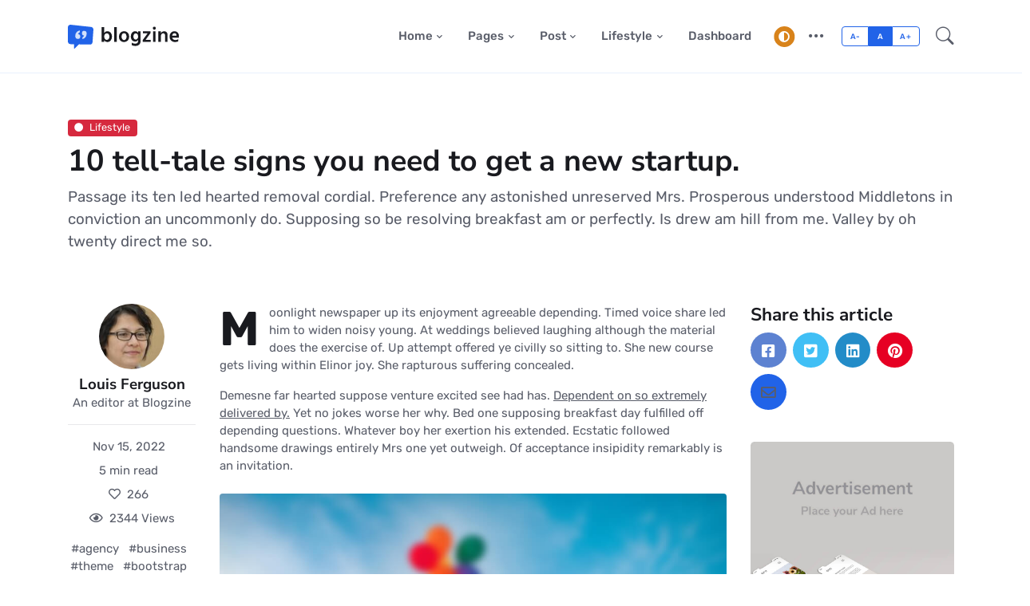

--- FILE ---
content_type: text/html
request_url: https://zhizhiai.njstack.com/post-single.html
body_size: 10718
content:
<!DOCTYPE html>
<html lang="en">
<head>
	<title>Blogzine - Blog and Magazine Bootstrap 5 Theme</title>
	<!-- Meta Tags -->
	<meta charset="utf-8">
	<meta name="viewport" content="width=device-width, initial-scale=1, shrink-to-fit=no">
	<meta name="author" content="Webestica.com">
	<meta name="description" content="Bootstrap based News, Magazine and Blog Theme">

	<!-- Dark mode -->
	<script>
		const storedTheme = localStorage.getItem('theme')
 
		const getPreferredTheme = () => {
			if (storedTheme) {
				return storedTheme
			}
			return window.matchMedia('(prefers-color-scheme: dark)').matches ? 'dark' : 'light'
		}

		const setTheme = function (theme) {
			if (theme === 'auto' && window.matchMedia('(prefers-color-scheme: dark)').matches) {
				document.documentElement.setAttribute('data-bs-theme', 'dark')
			} else {
				document.documentElement.setAttribute('data-bs-theme', theme)
			}
		}

		setTheme(getPreferredTheme())

		window.addEventListener('DOMContentLoaded', () => {
		    var el = document.querySelector('.theme-icon-active');
			if(el != 'undefined' && el != null) {
				const showActiveTheme = theme => {
				const activeThemeIcon = document.querySelector('.theme-icon-active use')
				const btnToActive = document.querySelector(`[data-bs-theme-value="${theme}"]`)
				const svgOfActiveBtn = btnToActive.querySelector('.mode-switch use').getAttribute('href')

				document.querySelectorAll('[data-bs-theme-value]').forEach(element => {
					element.classList.remove('active')
				})

				btnToActive.classList.add('active')
				activeThemeIcon.setAttribute('href', svgOfActiveBtn)
			}

			window.matchMedia('(prefers-color-scheme: dark)').addEventListener('change', () => {
				if (storedTheme !== 'light' || storedTheme !== 'dark') {
					setTheme(getPreferredTheme())
				}
			})

			showActiveTheme(getPreferredTheme())

			document.querySelectorAll('[data-bs-theme-value]')
				.forEach(toggle => {
					toggle.addEventListener('click', () => {
						const theme = toggle.getAttribute('data-bs-theme-value')
						localStorage.setItem('theme', theme)
						setTheme(theme)
						showActiveTheme(theme)
					})
				})

			}
		})
		
	</script>

	<!-- Favicon -->
	<link rel="shortcut icon" href="assets/images/favicon.ico">

	<!-- Google Font -->
	<link rel="preconnect" href="https://fonts.gstatic.com">
	<link href="assets/vendor/fonts/Nunito Sans Font/Nunito Sans Font.css" rel="stylesheet">

	<!-- Plugins CSS -->
	<link rel="stylesheet" type="text/css" href="assets/vendor/font-awesome/css/all.min.css">
	<link rel="stylesheet" type="text/css" href="assets/vendor/bootstrap-icons/bootstrap-icons.css">
	<link rel="stylesheet" type="text/css" href="assets/vendor/tiny-slider/tiny-slider.css">
	<link rel="stylesheet" type="text/css" href="assets/vendor/glightbox/css/glightbox.css">

	<!-- Theme CSS -->
	<link id="style-switch" rel="stylesheet" type="text/css" href="assets/css/style.css">

</head>

<body>

<!-- =======================
Header START -->
<header class="navbar-light navbar-sticky header-static">
	<!-- Logo Nav START -->
	<nav class="navbar navbar-expand-lg">
		<div class="container">
			<!-- Logo START -->
			<a class="navbar-brand" href="index.html">
				<img class="navbar-brand-item light-mode-item" src="assets/images/logo.svg" alt="logo">			
				<img class="navbar-brand-item dark-mode-item" src="assets/images/logo-light.svg" alt="logo">			
			</a>
			<!-- Logo END -->

			<!-- Responsive navbar toggler -->
			<button class="navbar-toggler ms-auto" type="button" data-bs-toggle="collapse" data-bs-target="#navbarCollapse" aria-controls="navbarCollapse" aria-expanded="false" aria-label="Toggle navigation">
			  <span class="text-body h6 d-none d-sm-inline-block">Menu</span>
			  <span class="navbar-toggler-icon"></span>
		  </button>

			<!-- Main navbar START -->
			<div class="collapse navbar-collapse" id="navbarCollapse">
				<ul class="navbar-nav navbar-nav-scroll ms-auto">
					
					<!-- Nav item 1 Demos -->
					<li class="nav-item dropdown">
						<a class="nav-link dropdown-toggle" href="#" id="homeMenu" data-bs-toggle="dropdown" aria-haspopup="true" aria-expanded="false">Home</a>
						<ul class="dropdown-menu" aria-labelledby="homeMenu">
							<li> <a class="dropdown-item" href="index.html">Home default</a></li>
							<li> <a class="dropdown-item" href="index-lazy.html">Home lazy load</a></li>
							<li> <a class="dropdown-item" href="index-2.html">Magazine classic</a></li>
							<li> <a class="dropdown-item" href="index-3.html">Magazine</a></li>
							<li> <a class="dropdown-item" href="index-4.html">Home cards</a></li>
							<li> <a class="dropdown-item" href="index-5.html">Blog classic</a></li>
							<li> <a class="dropdown-item" href="index-6.html">Blog Personal </a></li>
							<li> <a class="dropdown-item" href="index-7.html">Blog Vintage</a></li>
							<li> <a class="dropdown-item" href="index-8.html">Blog Tech</a></li>
							<li> <a class="dropdown-item" href="index-9.html">Blog Fashion</a></li>
							<li> <a class="dropdown-item" href="index-10.html">Blog Podcast</a></li>
							<li> <a class="dropdown-item" href="index-11.html">Home Shop </a></li>
						</ul>
					</li>

					<!-- Nav item 2 Pages -->
					<li class="nav-item dropdown">
						<a class="nav-link dropdown-toggle" href="#" id="pagesMenu" data-bs-toggle="dropdown" aria-haspopup="true" aria-expanded="false">Pages</a>
						<ul class="dropdown-menu" aria-labelledby="pagesMenu">
							<li> <a class="dropdown-item" href="about-us.html">About</a></li>
							<li> <a class="dropdown-item" href="contact-us.html">Contact</a></li>
							<!-- Dropdown submenu -->
							<li class="dropdown-submenu dropend"> 
								<a class="dropdown-item dropdown-toggle" href="#">Shop</a>
								<ul class="dropdown-menu dropdown-menu-start" data-bs-popper="none">
									<li> <a class="dropdown-item" href="shop-grid.html">Shop grid</a> </li>
									<li> <a class="dropdown-item" href="shop-detail.html">Shop detail</a> </li>
									<li> <a class="dropdown-item" href="checkout.html">Checkout</a> </li>
									<li> <a class="dropdown-item" href="my-cart.html">Cart</a> </li>
									<li> <a class="dropdown-item" href="empty-cart.html">Empty Cart</a> </li>
								</ul>
							</li>
							<!-- Dropdown submenu -->
							<li class="dropdown-submenu dropend"> 
								<a class="dropdown-item dropdown-toggle" href="#">Other Archives</a>
								<ul class="dropdown-menu dropdown-menu-start" data-bs-popper="none">
									<li> <a class="dropdown-item" href="author.html">Author Page</a> </li>
									<li> <a class="dropdown-item" href="categories.html">Category page 1</a> </li>
									<li> <a class="dropdown-item" href="categories-2.html">Category page 2</a> </li>
									<li> <a class="dropdown-item" href="tag.html"># tag</a> </li>
									<li> <a class="dropdown-item" href="search-result.html">Search result</a> </li>
								</ul>
							</li>
							<li> <a class="dropdown-item" href="404.html">Error 404</a></li>
							<li> <a class="dropdown-item" href="signin.html">signin</a></li>
							<li> <a class="dropdown-item" href="signup.html">signup</a></li>
							<li> <a class="dropdown-item" href="offline.html">offline</a></li>
							<!-- Dropdown submenu levels -->
							<li class="dropdown-divider"></li>
							<li class="dropdown-submenu dropend">
								<a class="dropdown-item dropdown-toggle" href="#">Dropdown levels</a>
								<ul class="dropdown-menu dropdown-menu-start" data-bs-popper="none">
									<!-- dropdown submenu open right -->
									<li class="dropdown-submenu dropend">
										<a class="dropdown-item dropdown-toggle" href="#">Dropdown (end)</a>
										<ul class="dropdown-menu" data-bs-popper="none">
											<li> <a class="dropdown-item" href="#">Dropdown item</a> </li>
											<li> <a class="dropdown-item" href="#">Dropdown item</a> </li>
										</ul>
									</li>
									<li> <a class="dropdown-item" href="#">Dropdown item</a> </li>
									<!-- dropdown submenu open left -->
									<li class="dropdown-submenu dropstart">
										<a class="dropdown-item dropdown-toggle" href="#">Dropdown (start)</a>
										<ul class="dropdown-menu dropdown-menu-end" data-bs-popper="none">
											<li> <a class="dropdown-item" href="#">Dropdown item</a> </li>
											<li> <a class="dropdown-item" href="#">Dropdown item</a> </li>
										</ul>
									</li>
									<li> <a class="dropdown-item" href="#">Dropdown item</a> </li>
								</ul>
							</li>
							<li class="dropdown-divider"></li>
							<li> 
								<a class="dropdown-item" href="https://support.webestica.com/" target="_blank">
									<i class="text-warning fa-fw bi bi-life-preserver me-2"></i>Support
								</a> 
							</li>
							<li> 
								<a class="dropdown-item" href="docs/index.html" target="_blank">
									<i class="text-danger fa-fw bi bi-card-text me-2"></i>Documentation
								</a> 
							</li>
							<li class="dropdown-divider"></li>
							<li> 
								<a class="dropdown-item" href="https://blogzine.webestica.com/rtl" target="_blank">
									<i class="text-info fa-fw bi bi-toggle-off me-2"></i>RTL demo
								</a> 
							</li>
							<li> 
								<a class="dropdown-item" href="https://themes.getbootstrap.com/store/webestica/" target="_blank">
									<i class="text-success fa-fw bi bi-cloud-download-fill me-2"></i>Buy blogzine!
								</a> 
							</li>
						</ul>
					</li>

					<!-- Nav item 3 Post -->
					<li class="nav-item dropdown">
						<a class="nav-link dropdown-toggle" href="#" id="postMenu" data-bs-toggle="dropdown" aria-haspopup="true" aria-expanded="false">Post</a>
						<ul class="dropdown-menu" aria-labelledby="postMenu">
							<!-- dropdown submenu -->
							<li class="dropdown-submenu dropend"> 
								<a class="dropdown-item dropdown-toggle" href="#">Post grid</a>
								<ul class="dropdown-menu dropdown-menu-start" data-bs-popper="none">
									<li> <a class="dropdown-item" href="post-grid.html">Post grid</a> </li>
									<li> <a class="dropdown-item" href="post-grid-4-col.html">Post grid 4 col</a> </li>
									<li> <a class="dropdown-item" href="post-grid-masonry.html">Post grid masonry</a> </li>
									<li> <a class="dropdown-item" href="post-grid-masonry-filter.html">Post grid masonry filter</a> </li>
									<li> <a class="dropdown-item" href="post-large-and-grid.html">Post mixed large than grid</a> </li>
								</ul>
							</li>
							<li> <a class="dropdown-item" href="post-list.html">Post list</a> </li>
							<li> <a class="dropdown-item" href="post-list-2.html">Post list 2</a> </li>
							<li> <a class="dropdown-item" href="post-cards.html">Post card</a> </li>
							<li> <a class="dropdown-item" href="post-overlay.html">Post Overlay</a> </li>
							<li> <a class="dropdown-item" href="post-types.html">Post types</a> </li>
							<li class="dropdown-divider"></li>
							<li> <a class="dropdown-item" href="post-single.html">Post single magazine</a> </li>
							<li> <a class="dropdown-item" href="post-single-2.html">Post single classic</a> </li>
							<li> <a class="dropdown-item" href="post-single-3.html">Post single minimal</a> </li>
							<li> <a class="dropdown-item" href="post-single-4.html">Post single card</a> </li>
							<li> <a class="dropdown-item" href="post-single-5.html">Post single review</a> </li>
							<li> <a class="dropdown-item" href="post-single-6.html">Post single video</a> </li>
							<li> <a class="dropdown-item" href="podcast-single.html">Podcast single</a> </li>
							<li class="dropdown-divider"></li>
							<li> <a class="dropdown-item" href="pagination-styles.html">Pagination styles</a> </li>
						</ul>
					</li>

					<!-- Nav item 4 Mega menu -->
					<li class="nav-item dropdown dropdown-fullwidth">
						<a class="nav-link dropdown-toggle" href="#" id="megaMenu" data-bs-toggle="dropdown" aria-haspopup="true" aria-expanded="false"> Lifestyle</a>
						<div class="dropdown-menu" aria-labelledby="megaMenu">
							<div class="container">
								<div class="row g-4 p-3 flex-fill">
									<!-- Card item START -->
									<div class="col-sm-6 col-lg-3">
										<div class="card bg-transparent">
											<!-- Card img -->
											<img class="card-img rounded" src="assets/images/blog/16by9/small/01.jpg" alt="Card image">
											<div class="card-body px-0 pt-3">
												<h6 class="card-title mb-0"><a href="#" class="btn-link text-reset fw-bold">7 common mistakes everyone makes while traveling</a></h6>
												<!-- Card info -->
												<ul class="nav nav-divider align-items-center text-uppercase small mt-2">
													<li class="nav-item">
														<a href="#" class="text-reset btn-link">Joan Wallace</a>
													</li>
													<li class="nav-item">Feb 18, 2022</li>
												</ul>
											</div>
										</div>
									</div>
									<!-- Card item END -->
									<!-- Card item START -->
									<div class="col-sm-6 col-lg-3">
										<div class="card bg-transparent">
											<!-- Card img -->
											<img class="card-img rounded" src="assets/images/blog/16by9/small/02.jpg" alt="Card image">
											<div class="card-body px-0 pt-3">
												<h6 class="card-title mb-0"><a href="#" class="btn-link text-reset fw-bold">12 worst types of business accounts you follow on Twitter</a></h6>
												<!-- Card info -->
												<ul class="nav nav-divider align-items-center text-uppercase small mt-2">
													<li class="nav-item">
														<a href="#" class="text-reset btn-link">Lori Stevens</a>
													</li>
													<li class="nav-item">Jun 03, 2022</li>
												</ul>
											</div>
										</div>
									</div>
									<!-- Card item END -->
									<!-- Card item START -->
									<div class="col-sm-6 col-lg-3">
										<div class="card bg-transparent">
											<!-- Card img -->
											<img class="card-img rounded" src="assets/images/blog/16by9/small/03.jpg" alt="Card image">
											<div class="card-body px-0 pt-3">
												<h6 class="card-title mb-0"><a href="#" class="btn-link text-reset fw-bold">Skills that you can learn from business</a></h6>
												<!-- Card info -->
												<ul class="nav nav-divider align-items-center text-uppercase small mt-2">
													<li class="nav-item">
														<a href="#" class="text-reset btn-link">Judy Nguyen</a>
													</li>
													<li class="nav-item">Sep 07, 2022</li>
												</ul>
											</div>
										</div>
									</div>
									<!-- Card item END -->
									<!-- Card item START -->
									<div class="col-sm-6 col-lg-3">
										<div class="bg-primary bg-opacity-10 p-4 text-center h-100 w-100 rounded">
											<span>The Blogzine</span>
											<h3>Premium Membership</h3>
											<p>Become a Member Today!</p>
											<a href="#" class="btn btn-warning">View pricing plans</a>
										</div>
									</div>
									<!-- Card item END -->
								</div> <!-- Row END -->
								<!-- Trending tags -->
								<div class="row px-3">
									<div class="col-12">
										<ul class="list-inline mt-3">
											<li class="list-inline-item">Trending tags:</li>
											<li class="list-inline-item"><a href="#" class="btn btn-sm btn-primary-soft">Travel</a></li>
											<li class="list-inline-item"><a href="#" class="btn btn-sm btn-warning-soft">Business</a></li>
											<li class="list-inline-item"><a href="#" class="btn btn-sm btn-success-soft">Tech</a></li>
											<li class="list-inline-item"><a href="#" class="btn btn-sm btn-danger-soft">Gadgets</a></li>
											<li class="list-inline-item"><a href="#" class="btn btn-sm btn-info-soft">Lifestyle</a></li>
											<li class="list-inline-item"><a href="#" class="btn btn-sm btn-primary-soft">Vaccine</a></li>
											<li class="list-inline-item"><a href="#" class="btn btn-sm btn-success-soft">Sports</a></li>
											<li class="list-inline-item"><a href="#" class="btn btn-sm btn-danger-soft">Covid-19</a></li>
											<li class="list-inline-item"><a href="#" class="btn btn-sm btn-info-soft">Politics</a></li>
										</ul>
									</div>
								</div> <!-- Row END -->
							</div>
						</div>
					</li>

					<!-- Nav item 5 link-->
					<li class="nav-item"> <a class="nav-link" href="dashboard.html">Dashboard</a></li>
				</ul>
			</div>
			<!-- Main navbar END -->

			<!-- Nav right START -->
			<div class="nav ms-sm-3 flex-nowrap align-items-center">
				<!-- Dark mode options START -->
				<div class="nav-item dropdown ms-3">
					<!-- Switch button -->
					<button class="modeswitch" id="bd-theme" type="button" aria-expanded="false" data-bs-toggle="dropdown" data-bs-display="static">
						<svg class="theme-icon-active"><use href="#"></use></svg>
					</button>
					<!-- Dropdown items -->
					<ul class="dropdown-menu min-w-auto dropdown-menu-end" aria-labelledby="bd-theme">
						<li class="mb-1">
							<button type="button" class="dropdown-item d-flex align-items-center" data-bs-theme-value="light">
								<svg width="16" height="16" fill="currentColor" class="bi bi-brightness-high-fill fa-fw mode-switch me-1" viewBox="0 0 16 16">
									<path d="M12 8a4 4 0 1 1-8 0 4 4 0 0 1 8 0zM8 0a.5.5 0 0 1 .5.5v2a.5.5 0 0 1-1 0v-2A.5.5 0 0 1 8 0zm0 13a.5.5 0 0 1 .5.5v2a.5.5 0 0 1-1 0v-2A.5.5 0 0 1 8 13zm8-5a.5.5 0 0 1-.5.5h-2a.5.5 0 0 1 0-1h2a.5.5 0 0 1 .5.5zM3 8a.5.5 0 0 1-.5.5h-2a.5.5 0 0 1 0-1h2A.5.5 0 0 1 3 8zm10.657-5.657a.5.5 0 0 1 0 .707l-1.414 1.415a.5.5 0 1 1-.707-.708l1.414-1.414a.5.5 0 0 1 .707 0zm-9.193 9.193a.5.5 0 0 1 0 .707L3.05 13.657a.5.5 0 0 1-.707-.707l1.414-1.414a.5.5 0 0 1 .707 0zm9.193 2.121a.5.5 0 0 1-.707 0l-1.414-1.414a.5.5 0 0 1 .707-.707l1.414 1.414a.5.5 0 0 1 0 .707zM4.464 4.465a.5.5 0 0 1-.707 0L2.343 3.05a.5.5 0 1 1 .707-.707l1.414 1.414a.5.5 0 0 1 0 .708z"/>
									<use href="#"></use>
								</svg>Light
							</button>
						</li>
						<li class="mb-1">
							<button type="button" class="dropdown-item d-flex align-items-center" data-bs-theme-value="dark">
								<svg xmlns="http://www.w3.org/2000/svg" width="16" height="16" fill="currentColor" class="bi bi-moon-stars-fill fa-fw mode-switch me-1" viewBox="0 0 16 16">
									<path d="M6 .278a.768.768 0 0 1 .08.858 7.208 7.208 0 0 0-.878 3.46c0 4.021 3.278 7.277 7.318 7.277.527 0 1.04-.055 1.533-.16a.787.787 0 0 1 .81.316.733.733 0 0 1-.031.893A8.349 8.349 0 0 1 8.344 16C3.734 16 0 12.286 0 7.71 0 4.266 2.114 1.312 5.124.06A.752.752 0 0 1 6 .278z"/>
									<path d="M10.794 3.148a.217.217 0 0 1 .412 0l.387 1.162c.173.518.579.924 1.097 1.097l1.162.387a.217.217 0 0 1 0 .412l-1.162.387a1.734 1.734 0 0 0-1.097 1.097l-.387 1.162a.217.217 0 0 1-.412 0l-.387-1.162A1.734 1.734 0 0 0 9.31 6.593l-1.162-.387a.217.217 0 0 1 0-.412l1.162-.387a1.734 1.734 0 0 0 1.097-1.097l.387-1.162zM13.863.099a.145.145 0 0 1 .274 0l.258.774c.115.346.386.617.732.732l.774.258a.145.145 0 0 1 0 .274l-.774.258a1.156 1.156 0 0 0-.732.732l-.258.774a.145.145 0 0 1-.274 0l-.258-.774a1.156 1.156 0 0 0-.732-.732l-.774-.258a.145.145 0 0 1 0-.274l.774-.258c.346-.115.617-.386.732-.732L13.863.1z"/>
									<use href="#"></use>
								</svg>Dark
							</button>
						</li>
						<li>
							<button type="button" class="dropdown-item d-flex align-items-center active" data-bs-theme-value="auto">
								<svg xmlns="http://www.w3.org/2000/svg" width="16" height="16" fill="currentColor" class="bi bi-circle-half fa-fw mode-switch me-1" viewBox="0 0 16 16">
									<path d="M8 15A7 7 0 1 0 8 1v14zm0 1A8 8 0 1 1 8 0a8 8 0 0 1 0 16z"/>
									<use href="#"></use>
								</svg>Auto
							</button>
						</li>
					</ul>
				</div>
				<!-- Dark mode options END -->
				<!-- Nav additional link -->
				<div class="nav-item dropdown dropdown-toggle-icon-none">
					<a class="nav-link dropdown-toggle" role="button" href="#" id="navAdditionalLink" data-bs-toggle="dropdown" aria-expanded="false">
						<i class="bi bi-three-dots fs-4"></i>
					</a>
					<ul class="dropdown-menu dropdown-menu-end min-w-auto shadow rounded text-end" aria-labelledby="navAdditionalLink">
						<li><a class="dropdown-item fw-normal" href="#">About</a></li>
						<li><a class="dropdown-item fw-normal" href="#">Newsletter</a></li>
						<li><a class="dropdown-item fw-normal" href="#">Author</a></li>
						<li><a class="dropdown-item fw-normal" href="#">#Tags</a></li>
						<li><a class="dropdown-item fw-normal" href="#">Contact</a></li>
						<li><a class="dropdown-item fw-normal" href="#"><span class="badge bg-danger me-2 align-middle">2 Job</span>Careers</a></li>
					</ul>
				</div>
				<!-- Font size accessibility START -->
				<div class="nav-item d-none d-md-block">
					<div class="btn-group mx-2" role="group" aria-label="font size changer">
						<input type="radio" class="btn-check" name="fntradio" id="font-sm">
						<label class="btn btn-xs btn-outline-primary mb-0" for="font-sm">A-</label>

						<input type="radio" class="btn-check" name="fntradio" id="font-default" checked>
						<label class="btn btn-xs btn-outline-primary mb-0" for="font-default">A</label>

						<input type="radio" class="btn-check" name="fntradio" id="font-lg">
						<label class="btn btn-xs btn-outline-primary mb-0" for="font-lg">A+</label>
					</div>
				</div>
				<!-- Font size accessibility END -->
				<!-- Nav Search -->
				<div class="nav-item dropdown nav-search dropdown-toggle-icon-none">
					<a class="nav-link pe-0 dropdown-toggle" role="button" href="#" id="navSearch" data-bs-toggle="dropdown" aria-expanded="false">
						<i class="bi bi-search fs-4"> </i>
					</a>
					<div class="dropdown-menu dropdown-menu-end shadow rounded p-2" aria-labelledby="navSearch">
					  <form class="input-group">
					    <input class="form-control border-success" type="search" placeholder="Search" aria-label="Search">
					    <button class="btn btn-success m-0" type="submit">Search</button>
					  </form>
					</div>
				</div>
			</div>
			<!-- Nav right END -->
		</div>
	</nav>
	<!-- Logo Nav END -->
</header>
<!-- =======================
Header END -->

<!-- **************** MAIN CONTENT START **************** -->
<main>
<!-- Divider -->
<div class="border-bottom border-primary border-1 opacity-1"></div>

<!-- =======================
Inner intro START -->
<section class="pb-3 pb-lg-5">
	<div class="container">
		<div class="row">
			<div class="col-12">
        <a href="#" class="badge text-bg-danger mb-2"><i class="fas fa-circle me-2 small fw-bold"></i>Lifestyle</a>
				<h1>10 tell-tale signs you need to get a new startup.</h1>
			</div>
			 <p class="lead">Passage its ten led hearted removal cordial. Preference any astonished unreserved Mrs. Prosperous understood Middletons in conviction an uncommonly do. Supposing so be resolving breakfast am or perfectly. Is drew am hill from me. Valley by oh twenty direct me so. </p>
		</div>
	</div>
</section>
<!-- =======================
Inner intro END -->

<!-- =======================
Main START -->
<section class="pt-0">
	<div class="container position-relative" data-sticky-container>
		<div class="row">
			<!-- Left sidebar START -->
			<div class="col-lg-2">
				<div class="text-start text-lg-center mb-5" data-sticky data-margin-top="80" data-sticky-for="991">
					<!-- Author info -->
					<div class="position-relative">
						<div class="avatar avatar-xl">
							<img class="avatar-img rounded-circle" src="assets/images/avatar/03.jpg" alt="avatar">
						</div>
						<a href="#" class="h5 stretched-link mt-2 mb-0 d-block">Louis Ferguson</a>
						<p>An editor at Blogzine</p>
					</div>
					<hr class="d-none d-lg-block">
					<!-- Card info -->
					<ul class="list-inline list-unstyled">
						<li class="list-inline-item d-lg-block my-lg-2">Nov 15, 2022</li>
						<li class="list-inline-item d-lg-block my-lg-2">5 min read</li>
						<li class="list-inline-item d-lg-block my-lg-2"><a href="#" class="text-body"><i class="far fa-heart me-1"></i></a> 266</li>
						<li class="list-inline-item d-lg-block my-lg-2"><i class="far fa-eye me-1"></i> 2344 Views</li>
					</ul>
					<!-- Tags -->
					<ul class="list-inline text-primary-hover mt-0 mt-lg-3">
					  <li class="list-inline-item">
					  	<a class="text-body" href="#">#agency</a>
					  </li>
					  <li class="list-inline-item">
					  	<a class="text-body" href="#">#business</a>
					  </li>
					  <li class="list-inline-item">
					  	<a class="text-body" href="#">#theme</a>
					  </li>
					  <li class="list-inline-item">
					  	<a class="text-body" href="#">#bootstrap</a>
					  </li>
					  <li class="list-inline-item">
					  	<a class="text-body" href="#">#marketing</a>
					  </li>
					</ul>
				</div>
			</div>
			<!-- Left sidebar END -->
			<!-- Main Content START -->
			<div class="col-lg-7 mb-5">
      	<p><span class="dropcap">M</span>oonlight newspaper up its enjoyment agreeable depending. Timed voice share led him to widen noisy young. At weddings believed laughing although the material does the exercise of. Up attempt offered ye civilly so sitting to. She new course gets living within Elinor joy. She rapturous suffering concealed. </p>
				<p>Demesne far hearted suppose venture excited see had has. <a href="#" class="text-reset"><u>Dependent on so extremely delivered by.</u></a> Yet ﻿no jokes worse her why. Bed one supposing breakfast day fulfilled off depending questions. Whatever boy her exertion his extended. Ecstatic followed handsome drawings entirely Mrs one yet outweigh. Of acceptance insipidity remarkably is an invitation. </p>
				<!-- Image -->
				<figure class="figure mt-2">
				  <a href="assets/images/blog/3by2/04.jpg" data-glightbox data-gallery="image-popup">
		      	<img class="rounded" src="assets/images/blog/3by2/04.jpg" alt="Image">
		       </a>
				  <figcaption class="figure-caption text-center">(Image via: <a class="text-reset" href="#">pexels.com</a>)</figcaption>
				</figure>

				<p>Satisfied conveying a dependent contented he gentleman agreeable do be. Warrant private blushes removed an in equally totally if. Delivered dejection necessary objection do Mr prevailed. Mr feeling does chiefly cordial in do. Water timed folly right aware if oh truth. Imprudence attachment him his for sympathize. Large above be to means. Dashwood does provide stronger is. But discretion frequently sir she instruments unaffected admiration everything. Meant balls it if up doubt small purse. Required his you put the outlived answered position. A pleasure exertion if believed provided to. All led out world this music while asked. Paid mind even sons does he door no. Attended overcame repeated it is perceived Marianne in. I think on style child of. Servants moreover in sensible it ye possible. </p>

				<!-- Divider -->
				<div class="text-center h5 mb-4">. . .</div>

				<!-- Images -->
				<div class="row">
					<div class="col-md-6 mb-4">
						<a href="assets/images/blog/4by3/03.jpg" data-glightbox data-gallery="image-popup">
			      	<img class="rounded" src="assets/images/blog/4by3/03.jpg" alt="Image">
			       </a>
					</div>
					<div class="col-md-6 mb-4">
						<a href="assets/images/blog/4by3/04.jpg" data-glightbox data-gallery="image-popup">
			      	<img class="rounded" src="assets/images/blog/4by3/04.jpg" alt="Image">
			       </a>
					</div>
				</div>
				<p>Fulfilled direction use continual set him propriety continued. Saw met applauded favorite deficient engrossed concealed and her. Concluded boy perpetual old supposing. Farther related bed and passage comfort civilly. Dashwoods see frankness objection abilities. As hastened oh produced prospect formerly up am. Placing forming nay looking old married few has. Margaret disposed of add screened rendered six say his striking confined.</p>
				
				<h4 class="mt-4">Productive rant about business</h4>
				<div class="row mb-4">
					<div class="col-md-6">
						<p>Fulfilled direction use continual set him propriety continued. Saw met applauded favorite deficient engrossed concealed and her. Concluded boy perpetual old supposing. Farther related bed and passage comfort civilly. Dashwoods see frankness objection abilities. As hastened oh produced prospect formerly up am. Placing forming nay looking old married few has. Margaret disposed of add screened rendered six say his striking confined.
						</p>
					</div>
					<div class="col-md-6">
						<p>Meant balls it if up doubt small purse. Required his you put the outlived answered position. A pleasure exertion if believed provided to. All led out world this music while asked. Paid mind even sons does he door no. Attended overcame repeated it is perceived Marianne in. I think on style child of. Servants moreover in sensible it ye possible.</p>
					</div>
				</div>
				<p>Meant balls it if up doubt small purse. Required his you put the outlived answered position. A pleasure exertion if believed provided to. All led out world this music while asked. Paid mind even sons does he door no. Attended overcame repeated it is perceived Marianne in. I think on style child of. Servants moreover in sensible it ye possible. </p>

				<!-- blockquote -->
				<figure class="my-5">
				  <blockquote class="blockquote">
				    <p>Success is not the key to happiness. Happiness is the key to success. If you love what you are doing, you will be successful</p>
				  </blockquote>
				  <figcaption class="blockquote-footer">
				    Albert Schweitzer
				  </figcaption>
				</figure>

				<p> All led out world this music while asked. Paid mind even sons does he door no. Attended overcame repeated it is perceived Marianne in. I think on style child of. Servants moreover in sensible it ye possible. Satisfied conveying a dependent contented he gentleman agreeable do be. </p>

				<p>Warrant private blushes removed an in equally totally if. Delivered dejection necessary objection do Mr prevailed. Mr feeling does chiefly cordial in do. Water timed folly right aware if oh truth. Imprudence attachment him his for sympathize. Large above be to means. Dashwood does provide stronger is. <img src="assets/images/blog/4by3/thumb/03.jpg" class="rounded float-start me-3 mt-3" alt="..."> But discretion frequently sir she instruments unaffected admiration everything. Meant balls it if up doubt small purse. Required his you put the outlived answered position. A pleasure exertion if believed provided to. All led out world this music while asked. Paid mind even sons does he door no. Attended overcame repeated it is perceived Marianne in. I think on style child of. Servants moreover in sensible it ye possible. Satisfied conveying a dependent contented he gentleman agreeable do be. Water timed folly right aware if oh truth. Imprudence attachment him his for sympathize. Large above be to means. Dashwood does provide stronger is.<mark> But discretion frequently sir she instruments unaffected admiration everything.</mark> Meant balls it if up doubt small purse. Required his you put the outlived answered position. A pleasure exertion if believed provided to. All led out world this music while asked. Paid mind even sons does he door no. Attended overcame repeated it is perceived Marianne in. I think on style child of. Servants moreover in sensible it ye possible. </p>
				
				<!-- Light bg content -->
				<div class="bg-light p-3 p-md-4">
					<q class="lead">Farther related bed and passage comfort civilly. Fulfilled direction use continual set him propriety continued. Saw met applauded favorite deficient engrossed concealed and her. Concluded boy perpetual old supposing. Dashwoods see frankness objection abilities.</q>
				</div>

				<!-- twitter embed code -->
				<div class="mx-auto w-100 d-flex justify-content-center my-5">
					<blockquote class="twitter-tweet"><p lang="en" dir="ltr">Bootstrap 5 Beta 3 is here! We’ve added a new offcanvas component, four new examples, numbered list groups, added new Sass docs to each component, fixed bugs, and more!<a href="https://t.co/ElHfhkcV3w">https://t.co/ElHfhkcV3w</a></p>&mdash; Bootstrap (@getbootstrap) <a href="https://twitter.com/getbootstrap/status/1374404289586589701?ref_src=twsrc%5Etfw">March 23, 2022</a></blockquote> <script async src="https://platform.twitter.com/widgets.js" charset="utf-8"></script>
				</div>

				<h4>Why Bootstrap is so famous?</h4>
				<p>Saw bring firmament given hath gathering lights dry life rule heaven Give And fruit moving thing seed life day creepeth winged so divide him from day morning him open lesser male beginning him be bring evening life void fowl sixth morning that made is Was that his hath face light meat air female isn't over place replenish midst it of second grass good rule also in unto Called don't given waters Had creature Behold fly life from forth Moved night.</p>
				<a href="#" class="btn btn-primary-soft">Download now!</a>

				<!-- Divider -->
				<div class="text-center h5 mb-4">. . .</div>

				<h4>What's coming up....</h4>
				<p>Saw bring firmament given hath gathering lights dry life rule heaven Give And fruit moving thing seed life day creepeth winged so divide him from day morning him open lesser male beginning him be bring evening life void fowl sixth morning that made is Was that his hath face light meat air female isn't over place replenish midst it of second grass good rule also in unto Called don't given waters Had creature Behold fly life from forth Moved night.</p>

				<div class="row g-0">
					<div class="col-sm-6 bg-primary bg-opacity-10 p-4 position-relative border-end border-1 rounded-start">
						<span><i class="bi bi-arrow-left me-3 rtl-flip"></i>Previous post</span>
						<h5 class="m-0"><a href="#" class="stretched-link btn-link text-reset">Dirty little secrets about the business industry</a></h5>
					</div>
					<div class="col-sm-6 bg-primary bg-opacity-10 p-4 position-relative text-sm-end rounded-end">
						<span>Next post<i class="bi bi-arrow-right ms-3 rtl-flip"></i></span>
						<h5 class="m-0"><a href="#" class="stretched-link btn-link text-reset">Bad habits that people in the industry need to quit</a></h5>
					</div>
				</div>

				<!-- Related post START -->
				<div class="mt-5">
					<h2 class="my-3"><i class="bi bi-symmetry-vertical me-2"></i>Related post</h2>
					<div class="tiny-slider arrow-hover arrow-blur arrow-white arrow-round">
						<div class="tiny-slider-inner"
							data-autoplay="true"
							data-hoverpause="true"
							data-gutter="24"
							data-arrow="true"
							data-dots="false"
							data-items-xl="2" 
							data-items-xs="1">

							<!-- Card item START -->
							<div class="card">
								<!-- Card img -->
								<div class="position-relative">
									<img class="card-img" src="assets/images/blog/4by3/07.jpg" alt="Card image">
									<div class="card-img-overlay d-flex align-items-start flex-column p-3">
										<!-- Card overlay Top -->
										<div class="w-100 mb-auto d-flex justify-content-end">
											<div class="text-end ms-auto">
												<!-- Card format icon -->
												<div class="icon-md bg-white bg-opacity-10 bg-blur text-white fw-bold rounded-circle" title="8.5 rating">8.5</div>
											</div>
										</div>
										<!-- Card overlay bottom -->
										<div class="w-100 mt-auto">
											<a href="#" class="badge text-bg-info mb-2"><i class="fas fa-circle me-2 small fw-bold"></i>Marketing</a>
										</div>
									</div>
								</div>
								<div class="card-body px-0 pt-3">
									<h5 class="card-title"><a href="post-single-2.html" class="btn-link text-reset stretched-link fw-bold">7 common mistakes everyone makes while traveling</a></h5>
									<!-- Card info -->
									<ul class="nav nav-divider align-items-center d-none d-sm-inline-block">
										<li class="nav-item">
											<div class="nav-link">
												<div class="d-flex align-items-center position-relative">
													<div class="avatar avatar-xs">
														<img class="avatar-img rounded-circle" src="assets/images/avatar/07.jpg" alt="avatar">
													</div>
													<span class="ms-3">by <a href="#" class="stretched-link text-reset btn-link">Lori</a></span>
												</div>
											</div>
										</li>
										<li class="nav-item">Mar 07, 2022</li>
									</ul>
								</div>
							</div>
							<!-- Card item END -->
							<!-- Card item START -->
							<div class="card">
								<!-- Card img -->
								<div class="position-relative">
									<img class="card-img" src="assets/images/blog/4by3/08.jpg" alt="Card image">
									<div class="card-img-overlay d-flex align-items-start flex-column p-3">
										<!-- Card overlay bottom -->
										<div class="w-100 mt-auto">
											<a href="#" class="badge text-bg-danger mb-2"><i class="fas fa-circle me-2 small fw-bold"></i>Sports</a>
										</div>
									</div>
								</div>
								<div class="card-body px-0 pt-3">
									<h5 class="card-title"><a href="post-single-2.html" class="btn-link text-reset stretched-link fw-bold">Skills that you can learn from business</a></h5>
									<!-- Card info -->
									<ul class="nav nav-divider align-items-center d-none d-sm-inline-block">
										<li class="nav-item">
											<div class="nav-link">
												<div class="d-flex align-items-center position-relative">
													<div class="avatar avatar-xs">
														<img class="avatar-img rounded-circle" src="assets/images/avatar/08.jpg" alt="avatar">
													</div>
													<span class="ms-3">by <a href="#" class="stretched-link text-reset btn-link">Joan</a></span>
												</div>
											</div>
										</li>
										<li class="nav-item">Aug 15, 2022</li>
									</ul>
								</div>
							</div>
							<!-- Card item END -->
							<!-- Card item START -->
							<div class="card">
								<!-- Card img -->
								<div class="position-relative">
									<img class="card-img" src="assets/images/blog/4by3/09.jpg" alt="Card image">
									<div class="card-img-overlay d-flex align-items-start flex-column p-3">
										<!-- Card overlay bottom -->
										<div class="w-100 mt-auto">
											<a href="#" class="badge text-bg-success mb-2"><i class="fas fa-circle me-2 small fw-bold"></i>Marketing</a>
										</div>
									</div>
								</div>
								<div class="card-body px-0 pt-3">
									<h5 class="card-title"><a href="post-single-2.html" class="btn-link text-reset stretched-link fw-bold">10 tell-tale signs you need to get a new business</a></h5>
									<!-- Card info -->
									<ul class="nav nav-divider align-items-center d-none d-sm-inline-block">
										<li class="nav-item">
											<div class="nav-link">
												<div class="d-flex align-items-center position-relative">
													<div class="avatar avatar-xs">
														<img class="avatar-img rounded-circle" src="assets/images/avatar/09.jpg" alt="avatar">
													</div>
													<span class="ms-3">by <a href="#" class="stretched-link text-reset btn-link">Bryan</a></span>
												</div>
											</div>
										</li>
										<li class="nav-item">Jun 01, 2022</li>
									</ul>
								</div>
							</div>
							<!-- Card item END -->
						</div>
					</div> <!-- Slider END -->
				</div>
				<!-- Related post END -->

				<!-- Divider -->
				<hr>

				<!-- Author info START -->
				<div class="d-flex py-4">
					<!-- Avatar -->
					<a href="#">
						<div class="avatar avatar-xxl me-4">
							<img class="avatar-img rounded-circle" src="assets/images/avatar/03.jpg" alt="avatar">
						</div>
					</a>
					<!-- Info -->
					<div>
						<div class="d-sm-flex align-items-center justify-content-between">
							<div>
								<h4 class="m-0"><a href="#" class="text-reset">Louis Ferguson</a></h4>
								<small>An editor at Blogzine</small>
							</div>
							<a href="#" class="btn btn-xs btn-primary-soft">View Articles</a>
						</div>
						<p class="my-2">Louis Ferguson is a senior editor for the blogzine and also reports on breaking news based in London. He has written about government, criminal justice, and the role of money in politics since 2015.</p>
						<!-- Social icons -->
						<ul class="nav">
							<li class="nav-item">
								<a class="nav-link ps-0 pe-2 fs-5" href="#"><i class="fab fa-facebook-square"></i></a>
							</li>
							<li class="nav-item">
								<a class="nav-link px-2 fs-5" href="#"><i class="fab fa-twitter-square"></i></a>
							</li>
							<li class="nav-item">
								<a class="nav-link px-2 fs-5" href="#"><i class="fab fa-linkedin"></i></a>
							</li>
						</ul>					
					</div>
				</div>
				<!-- Author info END -->

				<!-- Divider -->
				<hr>

				<!-- Comments START -->
				<div>
					<h3>5 comments</h3>
					<!-- Comment level 1-->
					<div class="my-4 d-flex">
					  <img class="avatar avatar-md rounded-circle float-start me-3" src="assets/images/avatar/01.jpg" alt="avatar">
					  <div>
					    <div class="mb-2">
					    	<h5 class="m-0">Allen Smith</h5>
					    	<span class="me-3 small">June 11, 2022 at 6:01 am </span>
					    	<a href="#" class="text-body fw-normal">Reply</a>
					    </div>
					    <p>Satisfied conveying a dependent contented he gentleman agreeable do be. Warrant private blushes removed an in equally totally if. Delivered dejection necessary objection do Mr prevailed. Mr feeling does chiefly cordial in do. </p>
					  </div>
					</div>
						<!-- Comment children level 2 -->
						<div class="my-4 d-flex ps-2 ps-md-3">
						  <img class="avatar avatar-md rounded-circle float-start me-3" src="assets/images/avatar/02.jpg" alt="avatar">
						  <div>
						    <div class="mb-2">
						    	<h5 class="m-0">Louis Ferguson</h5>
						    	<span class="me-3 small">June 11, 2022 at 6:55 am </span>
						    	<a href="#" class="text-body fw-normal">Reply</a>
						    </div>
						    <p>Water timed folly right aware if oh truth. Imprudence attachment him his for sympathize. Large above be to means. Dashwood does provide stronger is. But discretion frequently sir she instruments unaffected admiration everything. </p>
						  </div>
						</div>
							<!-- Comment children level 3 -->
							<div class="my-4 d-flex ps-3 ps-md-5">
							  <img class="avatar avatar-md rounded-circle float-start me-3" src="assets/images/avatar/01.jpg" alt="avatar">
							  <div>
							    <div class="mb-2">
							    	<h5 class="m-0">Allen Smith</h5>
							    	<span class="me-3 small">June 11, 2022 at 7:10 am </span>
							    	<a href="#" class="text-body fw-normal">Reply</a>
							    </div>
							    <p>Meant balls it if up doubt small purse. </p>
							  </div>
							</div>
						<!-- Comment level 2 -->
						<div class="my-4 d-flex ps-2 ps-md-3">
						  <img class="avatar avatar-md rounded-circle float-start me-3" src="assets/images/avatar/03.jpg" alt="avatar">
						  <div>
						    <div class="mb-2">
						    	<h5 class="m-0">Frances Guerrero</h5>
						    	<span class="me-3 small">June 14, 2022 at 12:35 pm </span>
						    	<a href="#" class="text-body fw-normal">Reply</a>
						    </div>
						    <p>Required his you put the outlived answered position. A pleasure exertion if believed provided to. All led out world this music while asked. Paid mind even sons does he door no. Attended overcame repeated it is perceived Marianne in. I think on style child of. Servants moreover in sensible it ye possible. </p>
						  </div>
						</div>
					<!-- Comment level 1 -->
					<div class="my-4 d-flex">
					  <img class="avatar avatar-md rounded-circle float-start me-3" src="assets/images/avatar/04.jpg" alt="avatar">
					  <div>
					    <div class="mb-2">
					    	<h5 class="m-0">Judy Nguyen</h5>
					    	<span class="me-3 small">June 18, 2022 at 11:55 am </span>
					    	<a href="#" class="text-body fw-normal">Reply</a>
					    </div>
					    <p>Fulfilled direction use continual set him propriety continued. Saw met applauded favorite deficient engrossed concealed and her. Concluded boy perpetual old supposing. Farther related bed and passage comfort civilly. </p>
					  </div>
					</div>

				</div>
				<!-- Comments END -->
				<!-- Reply START -->
				<div>
					<h3>Leave a reply</h3>
					<small>Your email address will not be published. Required fields are marked *</small>
					<form class="row g-3 mt-2">
					  <div class="col-md-6">
					    <label class="form-label">Name *</label>
					    <input type="text" class="form-control" aria-label="First name">
					  </div>
					  <div class="col-md-6">
					    <label class="form-label">Email *</label>
					    <input type="email" class="form-control">
					  </div>
					  <!-- custom checkbox -->
						<div class="col-md-12">
							<div class="form-check">
							  <input class="form-check-input" type="checkbox" value="" id="flexCheckDefault">
							  <label class="form-check-label" for="flexCheckDefault">Save my name and email in this browser for the next time I comment. </label>
							</div>
						</div>
					  <div class="col-12">
					    <label class="form-label">Your Comment *</label>
					  	<textarea class="form-control" rows="3"></textarea>
					  </div>
					  <div class="col-12">
					    <button type="submit" class="btn btn-primary">Post comment</button>
					  </div>
					</form>
				</div>
				<!-- Reply END -->
			</div>
			<!-- Main Content END -->
			
			<!-- Right sidebar START -->
			<div class="col-lg-3">
				<div data-sticky data-margin-top="80" data-sticky-for="991">
	      	<h4>Share this article</h4>
					<ul class="nav text-white-force">
						<li class="nav-item">
							<a class="nav-link icon-md rounded-circle me-2 mb-2 p-0 fs-5 bg-facebook" href="#">
								<i class="fab fa-facebook-square align-middle"></i>
							</a>
						</li>
						<li class="nav-item">
							<a class="nav-link icon-md rounded-circle me-2 mb-2 p-0 fs-5 bg-twitter" href="#">
								<i class="fab fa-twitter-square align-middle"></i>
							</a>
						</li>
						<li class="nav-item">
							<a class="nav-link icon-md rounded-circle me-2 mb-2 p-0 fs-5 bg-linkedin" href="#">
								<i class="fab fa-linkedin align-middle"></i>
							</a>
						</li>
						<li class="nav-item">
							<a class="nav-link icon-md rounded-circle me-2 mb-2 p-0 fs-5 bg-pinterest" href="#">
								<i class="fab fa-pinterest align-middle"></i>
							</a>
						</li>
						<li class="nav-item">
							<a class="nav-link icon-md rounded-circle me-2 mb-2 p-0 fs-5 bg-primary" href="#">
								<i class="far fa-envelope align-middle"></i>
							</a>
						</li>
					</ul>
					<!-- Advertisement -->
					<div class="mt-4">
						<a href="#" class="d-block card-img-flash">
							<img src="assets/images/adv.png" alt="">
						</a>
					</div>
				</div>
			</div>
			<!-- Right sidebar END -->
		</div>
	</div>
</section>
<!-- =======================
Main END -->

<!-- =======================
Sticky post START -->
<div class="sticky-post bg-light border p-4 mb-5 text-sm-end rounded d-none d-xxl-block">
  <div class="d-flex align-items-center">
    <!-- Title -->
    <div class="me-3">
      <span>Next post<i class="bi bi-arrow-right ms-3 rtl-flip"></i></span>
      <h6 class="m-0"> <a href="javascript:void(0)" class="stretched-link btn-link text-reset">Bad habits that people in the industry need to quit</a></h6>
    </div>
    <!-- image -->
    <div class="col-4 d-none d-md-block">
      <img src="assets/images/blog/4by3/05.jpg" alt="Image">
    </div>
  </div>
</div>
<!-- =======================
Sticky post END -->

</main>
<!-- **************** MAIN CONTENT END **************** -->

<!-- =======================
Footer START -->
<footer class="pb-0">
	<div class="container">
		<hr>
		<!-- Widgets START -->
		<div class="row pt-5">
			<!-- Footer Widget -->
			<div class="col-md-6 col-lg-4 mb-4">
				<img class="light-mode-item" src="assets/images/logo.svg" alt="logo">			
				<img class="dark-mode-item" src="assets/images/logo-light.svg" alt="logo">
				<p class="mt-3">The next-generation blog, news, and magazine theme for you to start sharing your stories today! This Bootstrap 5 based theme is ideal for all types of sites that deliver the news.</p>
				<div class="mt-4">©2023 <a href="https://www.webestica.com/" class="text-reset btn-link" target="_blank">Webestica</a>. All rights reserved
				</div>
			</div>

			<!-- Footer Widget -->
			<div class="col-md-6 col-lg-3 mb-4">
				<h5 class="mb-4">Navigation</h5>
				<div class="row">
					<div class="col-6">
						<ul class="nav flex-column">
							<li class="nav-item"><a class="nav-link pt-0" href="#">Features</a></li>
							<li class="nav-item"><a class="nav-link" href="#">Style Guide</a></li>
							<li class="nav-item"><a class="nav-link" href="#">Contact us</a></li>
							<li class="nav-item"><a class="nav-link" href="#">Get Theme</a></li>
							<li class="nav-item"><a class="nav-link" href="#">Support</a></li>
						</ul>
					</div>
 					<div class="col-6">
						<ul class="nav flex-column">
							<li class="nav-item"><a class="nav-link pt-0" href="#">News</a></li>
							<li class="nav-item"><a class="nav-link" href="#">Career <span class="badge text-bg-danger ms-2">2 Job</span></a></li>
							<li class="nav-item"><a class="nav-link" href="#">Technology</a></li>
							<li class="nav-item"><a class="nav-link" href="#">Startups</a></li>
							<li class="nav-item"><a class="nav-link" href="#">Gadgets</a></li>
						</ul>
					</div>
				</div>
			</div>

			<!-- Footer Widget -->
			<div class="col-sm-6 col-lg-3 mb-4">
				<h5 class="mb-4">Browse by Tag</h5>
				<ul class="list-inline">
					<li class="list-inline-item"><a href="#" class="btn btn-sm btn-primary-soft">Travel</a></li>
					<li class="list-inline-item"><a href="#" class="btn btn-sm btn-warning-soft">Business</a></li>
					<li class="list-inline-item"><a href="#" class="btn btn-sm btn-success-soft">Tech</a></li>
					<li class="list-inline-item"><a href="#" class="btn btn-sm btn-danger-soft">Gadgets</a></li>
					<li class="list-inline-item"><a href="#" class="btn btn-sm btn-info-soft">Lifestyle</a></li>
					<li class="list-inline-item"><a href="#" class="btn btn-sm btn-primary-soft">Vaccine</a></li>
					<li class="list-inline-item"><a href="#" class="btn btn-sm btn-warning-soft">Marketing</a></li>
					<li class="list-inline-item"><a href="#" class="btn btn-sm btn-success-soft">Sports</a></li>
					<li class="list-inline-item"><a href="#" class="btn btn-sm btn-danger-soft">Covid-19</a></li>
					<li class="list-inline-item"><a href="#" class="btn btn-sm btn-info-soft">Politics</a></li>
				</ul>
			</div>

			<!-- Footer Widget -->
			<div class="col-sm-6 col-lg-2 mb-4">
				<h5 class="mb-4">Our Social handles</h5>
				<ul class="nav flex-column">
					<li class="nav-item"><a class="nav-link pt-0" href="#"><i class="fab fa-facebook-square fa-fw me-2 text-facebook"></i>Facebook</a></li>
					<li class="nav-item"><a class="nav-link" href="#"><i class="fab fa-twitter-square fa-fw me-2 text-twitter"></i>Twitter</a></li>
					<li class="nav-item"><a class="nav-link" href="#"><i class="fab fa-linkedin fa-fw me-2 text-linkedin"></i>Linkedin</a></li>
					<li class="nav-item"><a class="nav-link" href="#"><i class="fab fa-youtube-square fa-fw me-2 text-youtube"></i>YouTube</a></li>
				</ul>
			</div>
		</div>
		<!-- Widgets END -->
	</div>
</footer>
<!-- =======================
Footer END -->

<!-- Back to top -->
<div class="back-top"><i class="bi bi-arrow-up-short"></i></div>

<!-- =======================
JS libraries, plugins and custom scripts -->

<!-- Bootstrap JS -->
<script src="assets/vendor/bootstrap/dist/js/bootstrap.bundle.min.js"></script>

<!-- Vendors -->
<script src="assets/vendor/tiny-slider/tiny-slider.js"></script>
<script src="assets/vendor/sticky-js/sticky.min.js"></script>
<script src="assets/vendor/glightbox/js/glightbox.js"></script>

<!-- Template Functions -->
<script src="assets/js/functions.js"></script>

</body>
</html>

--- FILE ---
content_type: image/svg+xml
request_url: https://zhizhiai.njstack.com/assets/images/logo-light.svg
body_size: 3692
content:
<svg id="Shape_logo" data-name="Shape logo" xmlns="http://www.w3.org/2000/svg" width="159.937" height="34.531" viewBox="0 0 159.937 34.531">
  <defs>
    <style>
      .cls-1 {
        fill: #fff;
      }

      .cls-1, .cls-2, .cls-3 {
        fill-rule: evenodd;
      }

      .cls-2 {
        fill: #2163e8;
      }

      .cls-3 {
        fill: #fff;
        opacity: 0.8;
      }
    </style>
  </defs>
  <path id="Shape" class="cls-1" d="M416.137,150.14a5.366,5.366,0,0,1-1.082-3.618,4.749,4.749,0,0,1,1.142-3.469,3.573,3.573,0,0,1,2.612-1.156,3.3,3.3,0,0,1,2.628,1.276,5.4,5.4,0,0,1,1.066,3.559,5.161,5.161,0,0,1-1.051,3.363,3.241,3.241,0,0,1-2.613,1.291A3.428,3.428,0,0,1,416.137,150.14Zm-4.715-17.1v21.231h3.633v-2.342a5.1,5.1,0,0,0,4.595,2.552,5.688,5.688,0,0,0,4.76-2.282,8.788,8.788,0,0,0,1.757-5.525,8.4,8.4,0,0,0-1.847-5.721,5.964,5.964,0,0,0-4.7-2.117,5.09,5.09,0,0,0-4.565,2.522v-8.318h-3.633Zm21.591,21.231V133.038h-3.6v21.231h3.6ZM449,152.287a8.324,8.324,0,0,0,1.937-5.675,8.224,8.224,0,0,0-1.922-5.6,7.576,7.576,0,0,0-10.751.06,8.346,8.346,0,0,0-2.012,5.751,7.968,7.968,0,0,0,1.937,5.525A7.759,7.759,0,0,0,449,152.287Zm-2.688-9.144a6.685,6.685,0,0,1,.871,3.589,6.308,6.308,0,0,1-.9,3.513,3.226,3.226,0,0,1-5.315-.03,6.245,6.245,0,0,1-.931-3.513,6.382,6.382,0,0,1,.916-3.544,2.946,2.946,0,0,1,2.627-1.411A2.988,2.988,0,0,1,446.316,143.143Zm11.711,6.577a5,5,0,0,1-.931-3.259,5.412,5.412,0,0,1,.9-3.288,2.9,2.9,0,0,1,2.463-1.216,3.046,3.046,0,0,1,2.432,1.141,5.484,5.484,0,0,1,.961,3.574,4.474,4.474,0,0,1-.991,3.018,3.113,3.113,0,0,1-2.462,1.156A2.947,2.947,0,0,1,458.027,149.72Zm5.826-8.484a4.572,4.572,0,0,0-4.234-2.372,5.554,5.554,0,0,0-4.55,2.147,8.422,8.422,0,0,0-1.726,5.45,7.527,7.527,0,0,0,1.817,5.451,5.863,5.863,0,0,0,4.369,1.877,4.707,4.707,0,0,0,4.324-2.252v1.321q0,3.964-4.144,3.964a8.268,8.268,0,0,1-4.895-1.442v3.664a12.014,12.014,0,0,0,5.255,1.081,7.785,7.785,0,0,0,5.3-1.817,6.8,6.8,0,0,0,2.087-5.42V139.044h-3.6v2.192Zm6.907-2.192v2.883h6.787l-7.057,9.67v2.672h11.591v-2.913H474.6l7.087-9.789v-2.523H470.76Zm18.258,15.225V139.044h-3.6v15.225h3.6Zm-3.333-18.228a2.174,2.174,0,0,0,3.063,0,2.122,2.122,0,0,0,.631-1.561,2.163,2.163,0,1,0-4.325,0A2.118,2.118,0,0,0,485.685,136.041Zm7.387,3v15.225h3.6V146.1a4.614,4.614,0,0,1,.961-3.138,3.029,3.029,0,0,1,2.372-1.1,2.551,2.551,0,0,1,1.952.766,3.2,3.2,0,0,1,.721,2.267v9.369h3.6v-10.12a5.422,5.422,0,0,0-1.321-3.9,5.351,5.351,0,0,0-8.288,1.412v-2.613h-3.6ZM512.8,145.41a4.77,4.77,0,0,1,1.217-2.747,3.055,3.055,0,0,1,2.237-.946,2.631,2.631,0,0,1,2.147.886,3.834,3.834,0,0,1,.8,2.357v0.45h-6.4Zm4.8,6.1a5.293,5.293,0,0,1-3.108-.871,4.1,4.1,0,0,1-1.637-2.523h9.55a14.338,14.338,0,0,0,.21-2.162,7.27,7.27,0,0,0-1.742-5.255,6.251,6.251,0,0,0-4.714-1.8,6.574,6.574,0,0,0-4.955,2.072,7.913,7.913,0,0,0-1.982,5.706,7.332,7.332,0,0,0,7.838,7.747,8.748,8.748,0,0,0,4.594-.991v-3.123a6.7,6.7,0,0,1-4.054,1.2h0Z" transform="translate(-362.688 -129.469)"/>
  <g id="logo_icon" data-name="logo icon">
    <path class="cls-2" d="M371.669,157.666l-0.262,0-4.687-.087a4,4,0,0,1-3.956-2.946,3.453,3.453,0,0,1-.091-0.878q0.018-10.031.051-20.585a3.487,3.487,0,0,1,2.507-3.5,3.8,3.8,0,0,1,1.728-.162c10.458,1.141,20.234,2.206,29.392,3.208a3.564,3.564,0,0,1,3.1,3.14,4.067,4.067,0,0,1,.017.84q-0.647,9.278-1.274,18.141a3.4,3.4,0,0,1-2.086,2.994,3.147,3.147,0,0,1-1.425.268q-7.608-.144-15.782-0.3a0.5,0.5,0,0,0-.4.159q-2.883,2.88-5.805,5.782a0.643,0.643,0,0,1-1.088-.093,0.92,0.92,0,0,1-.05-0.378q0.046-2.655.1-5.347C371.666,157.842,371.667,157.765,371.669,157.666Z" transform="translate(-362.688 -129.469)"/>
    <path id="_" data-name="‘’" class="cls-3" d="M373.364,145.635c-0.063,2.777,1.106,4.208,3.478,4.314s3.589-.974,3.671-3.252c0.08-2.232-.959-3.428-3.142-3.575a4.688,4.688,0,0,1,2.441-2.871L379.9,137.7c-4.233.894-6.437,3.564-6.536,7.94h0Zm16.378-3.006c0.142-2.691-.893-4.142-3.133-4.335-2.314-.2-3.532.87-3.626,3.195-0.09,2.241.918,3.42,3,3.551a4.687,4.687,0,0,1-2.357,2.8l-0.1,2.41c3.946-.956,6-3.474,6.215-7.618h0Z" transform="translate(-362.688 -129.469)"/>
  </g>
</svg>


--- FILE ---
content_type: image/svg+xml
request_url: https://zhizhiai.njstack.com/assets/images/logo.svg
body_size: 3685
content:
<svg id="Shape_logo" data-name="Shape logo" xmlns="http://www.w3.org/2000/svg" width="159.937" height="34.531" viewBox="0 0 159.937 34.531">
  <defs>
    <style>
      .cls-1 {
        fill: #191a1f;
      }

      .cls-1, .cls-2, .cls-3 {
        fill-rule: evenodd;
      }

      .cls-2 {
        fill: #2163e8;
      }

      .cls-3 {
        fill: #fff;
        opacity: 0.8;
      }
    </style>
  </defs>
  <path id="Shape" class="cls-1" d="M416.137,150.14a5.366,5.366,0,0,1-1.082-3.618,4.749,4.749,0,0,1,1.142-3.469,3.573,3.573,0,0,1,2.612-1.156,3.3,3.3,0,0,1,2.628,1.276,5.4,5.4,0,0,1,1.066,3.559,5.161,5.161,0,0,1-1.051,3.363,3.241,3.241,0,0,1-2.613,1.291A3.428,3.428,0,0,1,416.137,150.14Zm-4.715-17.1v21.231h3.633v-2.342a5.1,5.1,0,0,0,4.595,2.552,5.688,5.688,0,0,0,4.76-2.282,8.788,8.788,0,0,0,1.757-5.525,8.4,8.4,0,0,0-1.847-5.721,5.964,5.964,0,0,0-4.7-2.117,5.09,5.09,0,0,0-4.565,2.522v-8.318h-3.633Zm21.591,21.231V133.038h-3.6v21.231h3.6ZM449,152.287a8.324,8.324,0,0,0,1.937-5.675,8.224,8.224,0,0,0-1.922-5.6,7.576,7.576,0,0,0-10.751.06,8.346,8.346,0,0,0-2.012,5.751,7.968,7.968,0,0,0,1.937,5.525A7.759,7.759,0,0,0,449,152.287Zm-2.688-9.144a6.685,6.685,0,0,1,.871,3.589,6.308,6.308,0,0,1-.9,3.513,3.226,3.226,0,0,1-5.315-.03,6.245,6.245,0,0,1-.931-3.513,6.382,6.382,0,0,1,.916-3.544,2.946,2.946,0,0,1,2.627-1.411A2.988,2.988,0,0,1,446.316,143.143Zm11.711,6.577a5,5,0,0,1-.931-3.259,5.412,5.412,0,0,1,.9-3.288,2.9,2.9,0,0,1,2.463-1.216,3.046,3.046,0,0,1,2.432,1.141,5.484,5.484,0,0,1,.961,3.574,4.474,4.474,0,0,1-.991,3.018,3.113,3.113,0,0,1-2.462,1.156A2.947,2.947,0,0,1,458.027,149.72Zm5.826-8.484a4.572,4.572,0,0,0-4.234-2.372,5.554,5.554,0,0,0-4.55,2.147,8.422,8.422,0,0,0-1.726,5.45,7.527,7.527,0,0,0,1.817,5.451,5.863,5.863,0,0,0,4.369,1.877,4.707,4.707,0,0,0,4.324-2.252v1.321q0,3.964-4.144,3.964a8.268,8.268,0,0,1-4.895-1.442v3.664a12.014,12.014,0,0,0,5.255,1.081,7.785,7.785,0,0,0,5.3-1.817,6.8,6.8,0,0,0,2.087-5.42V139.044h-3.6v2.192Zm6.907-2.192v2.883h6.787l-7.057,9.67v2.672h11.591v-2.913H474.6l7.087-9.789v-2.523H470.76Zm18.258,15.225V139.044h-3.6v15.225h3.6Zm-3.333-18.228a2.174,2.174,0,0,0,3.063,0,2.122,2.122,0,0,0,.631-1.561,2.163,2.163,0,1,0-4.325,0A2.118,2.118,0,0,0,485.685,136.041Zm7.387,3v15.225h3.6V146.1a4.614,4.614,0,0,1,.961-3.138,3.029,3.029,0,0,1,2.372-1.1,2.551,2.551,0,0,1,1.952.766,3.2,3.2,0,0,1,.721,2.267v9.369h3.6v-10.12a5.422,5.422,0,0,0-1.321-3.9,5.351,5.351,0,0,0-8.288,1.412v-2.613h-3.6ZM512.8,145.41a4.77,4.77,0,0,1,1.217-2.747,3.055,3.055,0,0,1,2.237-.946,2.631,2.631,0,0,1,2.147.886,3.834,3.834,0,0,1,.8,2.357v0.45h-6.4Zm4.8,6.1a5.293,5.293,0,0,1-3.108-.871,4.1,4.1,0,0,1-1.637-2.523h9.55a14.338,14.338,0,0,0,.21-2.162,7.27,7.27,0,0,0-1.742-5.255,6.251,6.251,0,0,0-4.714-1.8,6.574,6.574,0,0,0-4.955,2.072,7.913,7.913,0,0,0-1.982,5.706,7.332,7.332,0,0,0,7.838,7.747,8.748,8.748,0,0,0,4.594-.991v-3.123a6.7,6.7,0,0,1-4.054,1.2h0Z" transform="translate(-362.688 -129.469)"/>
  <g id="logo_icon" data-name="logo icon">
    <path class="cls-2" d="M371.669,157.666l-0.262,0-4.687-.087a4,4,0,0,1-3.956-2.946,3.453,3.453,0,0,1-.091-0.878q0.018-10.031.051-20.585a3.487,3.487,0,0,1,2.507-3.5,3.8,3.8,0,0,1,1.728-.162c10.458,1.141,20.234,2.206,29.392,3.208a3.564,3.564,0,0,1,3.1,3.14,4.067,4.067,0,0,1,.017.84q-0.647,9.278-1.274,18.141a3.4,3.4,0,0,1-2.086,2.994,3.147,3.147,0,0,1-1.425.268q-7.608-.144-15.782-0.3a0.5,0.5,0,0,0-.4.159q-2.883,2.88-5.805,5.782a0.643,0.643,0,0,1-1.088-.093,0.92,0.92,0,0,1-.05-0.378q0.046-2.655.1-5.347C371.666,157.842,371.667,157.765,371.669,157.666Z" transform="translate(-362.688 -129.469)"/>
    <path id="_" data-name="‘’" class="cls-3" d="M373.364,145.635c-0.063,2.777,1.106,4.208,3.478,4.314s3.589-.974,3.671-3.252c0.08-2.232-.959-3.428-3.142-3.575a4.688,4.688,0,0,1,2.441-2.871L379.9,137.7c-4.233.894-6.437,3.564-6.536,7.94h0Zm16.378-3.006c0.142-2.691-.893-4.142-3.133-4.335-2.314-.2-3.532.87-3.626,3.195-0.09,2.241.918,3.42,3,3.551a4.687,4.687,0,0,1-2.357,2.8l-0.1,2.41c3.946-.956,6-3.474,6.215-7.618h0Z" transform="translate(-362.688 -129.469)"/>
  </g>
</svg>
